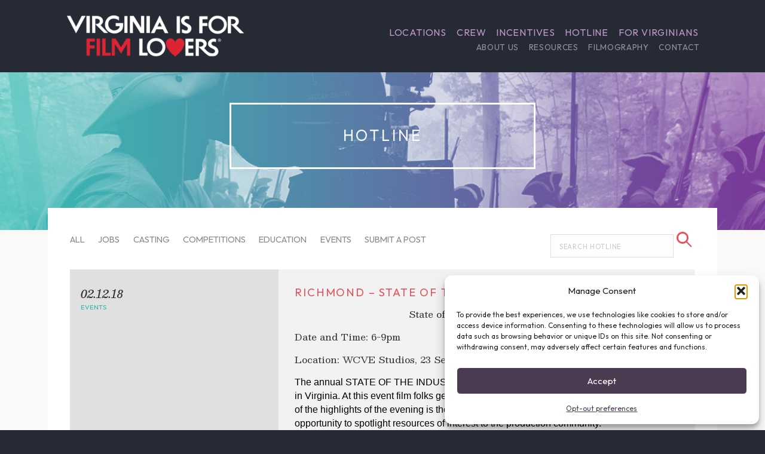

--- FILE ---
content_type: text/html; charset=utf-8
request_url: https://www.google.com/recaptcha/api2/anchor?ar=1&k=6LeHHZoUAAAAAP47NcG_trUdJzshzlUM_S5p-6aq&co=aHR0cHM6Ly93d3cuZmlsbS52aXJnaW5pYS5vcmc6NDQz&hl=en&v=PoyoqOPhxBO7pBk68S4YbpHZ&size=invisible&anchor-ms=20000&execute-ms=30000&cb=6k9wv7kfiea6
body_size: 48719
content:
<!DOCTYPE HTML><html dir="ltr" lang="en"><head><meta http-equiv="Content-Type" content="text/html; charset=UTF-8">
<meta http-equiv="X-UA-Compatible" content="IE=edge">
<title>reCAPTCHA</title>
<style type="text/css">
/* cyrillic-ext */
@font-face {
  font-family: 'Roboto';
  font-style: normal;
  font-weight: 400;
  font-stretch: 100%;
  src: url(//fonts.gstatic.com/s/roboto/v48/KFO7CnqEu92Fr1ME7kSn66aGLdTylUAMa3GUBHMdazTgWw.woff2) format('woff2');
  unicode-range: U+0460-052F, U+1C80-1C8A, U+20B4, U+2DE0-2DFF, U+A640-A69F, U+FE2E-FE2F;
}
/* cyrillic */
@font-face {
  font-family: 'Roboto';
  font-style: normal;
  font-weight: 400;
  font-stretch: 100%;
  src: url(//fonts.gstatic.com/s/roboto/v48/KFO7CnqEu92Fr1ME7kSn66aGLdTylUAMa3iUBHMdazTgWw.woff2) format('woff2');
  unicode-range: U+0301, U+0400-045F, U+0490-0491, U+04B0-04B1, U+2116;
}
/* greek-ext */
@font-face {
  font-family: 'Roboto';
  font-style: normal;
  font-weight: 400;
  font-stretch: 100%;
  src: url(//fonts.gstatic.com/s/roboto/v48/KFO7CnqEu92Fr1ME7kSn66aGLdTylUAMa3CUBHMdazTgWw.woff2) format('woff2');
  unicode-range: U+1F00-1FFF;
}
/* greek */
@font-face {
  font-family: 'Roboto';
  font-style: normal;
  font-weight: 400;
  font-stretch: 100%;
  src: url(//fonts.gstatic.com/s/roboto/v48/KFO7CnqEu92Fr1ME7kSn66aGLdTylUAMa3-UBHMdazTgWw.woff2) format('woff2');
  unicode-range: U+0370-0377, U+037A-037F, U+0384-038A, U+038C, U+038E-03A1, U+03A3-03FF;
}
/* math */
@font-face {
  font-family: 'Roboto';
  font-style: normal;
  font-weight: 400;
  font-stretch: 100%;
  src: url(//fonts.gstatic.com/s/roboto/v48/KFO7CnqEu92Fr1ME7kSn66aGLdTylUAMawCUBHMdazTgWw.woff2) format('woff2');
  unicode-range: U+0302-0303, U+0305, U+0307-0308, U+0310, U+0312, U+0315, U+031A, U+0326-0327, U+032C, U+032F-0330, U+0332-0333, U+0338, U+033A, U+0346, U+034D, U+0391-03A1, U+03A3-03A9, U+03B1-03C9, U+03D1, U+03D5-03D6, U+03F0-03F1, U+03F4-03F5, U+2016-2017, U+2034-2038, U+203C, U+2040, U+2043, U+2047, U+2050, U+2057, U+205F, U+2070-2071, U+2074-208E, U+2090-209C, U+20D0-20DC, U+20E1, U+20E5-20EF, U+2100-2112, U+2114-2115, U+2117-2121, U+2123-214F, U+2190, U+2192, U+2194-21AE, U+21B0-21E5, U+21F1-21F2, U+21F4-2211, U+2213-2214, U+2216-22FF, U+2308-230B, U+2310, U+2319, U+231C-2321, U+2336-237A, U+237C, U+2395, U+239B-23B7, U+23D0, U+23DC-23E1, U+2474-2475, U+25AF, U+25B3, U+25B7, U+25BD, U+25C1, U+25CA, U+25CC, U+25FB, U+266D-266F, U+27C0-27FF, U+2900-2AFF, U+2B0E-2B11, U+2B30-2B4C, U+2BFE, U+3030, U+FF5B, U+FF5D, U+1D400-1D7FF, U+1EE00-1EEFF;
}
/* symbols */
@font-face {
  font-family: 'Roboto';
  font-style: normal;
  font-weight: 400;
  font-stretch: 100%;
  src: url(//fonts.gstatic.com/s/roboto/v48/KFO7CnqEu92Fr1ME7kSn66aGLdTylUAMaxKUBHMdazTgWw.woff2) format('woff2');
  unicode-range: U+0001-000C, U+000E-001F, U+007F-009F, U+20DD-20E0, U+20E2-20E4, U+2150-218F, U+2190, U+2192, U+2194-2199, U+21AF, U+21E6-21F0, U+21F3, U+2218-2219, U+2299, U+22C4-22C6, U+2300-243F, U+2440-244A, U+2460-24FF, U+25A0-27BF, U+2800-28FF, U+2921-2922, U+2981, U+29BF, U+29EB, U+2B00-2BFF, U+4DC0-4DFF, U+FFF9-FFFB, U+10140-1018E, U+10190-1019C, U+101A0, U+101D0-101FD, U+102E0-102FB, U+10E60-10E7E, U+1D2C0-1D2D3, U+1D2E0-1D37F, U+1F000-1F0FF, U+1F100-1F1AD, U+1F1E6-1F1FF, U+1F30D-1F30F, U+1F315, U+1F31C, U+1F31E, U+1F320-1F32C, U+1F336, U+1F378, U+1F37D, U+1F382, U+1F393-1F39F, U+1F3A7-1F3A8, U+1F3AC-1F3AF, U+1F3C2, U+1F3C4-1F3C6, U+1F3CA-1F3CE, U+1F3D4-1F3E0, U+1F3ED, U+1F3F1-1F3F3, U+1F3F5-1F3F7, U+1F408, U+1F415, U+1F41F, U+1F426, U+1F43F, U+1F441-1F442, U+1F444, U+1F446-1F449, U+1F44C-1F44E, U+1F453, U+1F46A, U+1F47D, U+1F4A3, U+1F4B0, U+1F4B3, U+1F4B9, U+1F4BB, U+1F4BF, U+1F4C8-1F4CB, U+1F4D6, U+1F4DA, U+1F4DF, U+1F4E3-1F4E6, U+1F4EA-1F4ED, U+1F4F7, U+1F4F9-1F4FB, U+1F4FD-1F4FE, U+1F503, U+1F507-1F50B, U+1F50D, U+1F512-1F513, U+1F53E-1F54A, U+1F54F-1F5FA, U+1F610, U+1F650-1F67F, U+1F687, U+1F68D, U+1F691, U+1F694, U+1F698, U+1F6AD, U+1F6B2, U+1F6B9-1F6BA, U+1F6BC, U+1F6C6-1F6CF, U+1F6D3-1F6D7, U+1F6E0-1F6EA, U+1F6F0-1F6F3, U+1F6F7-1F6FC, U+1F700-1F7FF, U+1F800-1F80B, U+1F810-1F847, U+1F850-1F859, U+1F860-1F887, U+1F890-1F8AD, U+1F8B0-1F8BB, U+1F8C0-1F8C1, U+1F900-1F90B, U+1F93B, U+1F946, U+1F984, U+1F996, U+1F9E9, U+1FA00-1FA6F, U+1FA70-1FA7C, U+1FA80-1FA89, U+1FA8F-1FAC6, U+1FACE-1FADC, U+1FADF-1FAE9, U+1FAF0-1FAF8, U+1FB00-1FBFF;
}
/* vietnamese */
@font-face {
  font-family: 'Roboto';
  font-style: normal;
  font-weight: 400;
  font-stretch: 100%;
  src: url(//fonts.gstatic.com/s/roboto/v48/KFO7CnqEu92Fr1ME7kSn66aGLdTylUAMa3OUBHMdazTgWw.woff2) format('woff2');
  unicode-range: U+0102-0103, U+0110-0111, U+0128-0129, U+0168-0169, U+01A0-01A1, U+01AF-01B0, U+0300-0301, U+0303-0304, U+0308-0309, U+0323, U+0329, U+1EA0-1EF9, U+20AB;
}
/* latin-ext */
@font-face {
  font-family: 'Roboto';
  font-style: normal;
  font-weight: 400;
  font-stretch: 100%;
  src: url(//fonts.gstatic.com/s/roboto/v48/KFO7CnqEu92Fr1ME7kSn66aGLdTylUAMa3KUBHMdazTgWw.woff2) format('woff2');
  unicode-range: U+0100-02BA, U+02BD-02C5, U+02C7-02CC, U+02CE-02D7, U+02DD-02FF, U+0304, U+0308, U+0329, U+1D00-1DBF, U+1E00-1E9F, U+1EF2-1EFF, U+2020, U+20A0-20AB, U+20AD-20C0, U+2113, U+2C60-2C7F, U+A720-A7FF;
}
/* latin */
@font-face {
  font-family: 'Roboto';
  font-style: normal;
  font-weight: 400;
  font-stretch: 100%;
  src: url(//fonts.gstatic.com/s/roboto/v48/KFO7CnqEu92Fr1ME7kSn66aGLdTylUAMa3yUBHMdazQ.woff2) format('woff2');
  unicode-range: U+0000-00FF, U+0131, U+0152-0153, U+02BB-02BC, U+02C6, U+02DA, U+02DC, U+0304, U+0308, U+0329, U+2000-206F, U+20AC, U+2122, U+2191, U+2193, U+2212, U+2215, U+FEFF, U+FFFD;
}
/* cyrillic-ext */
@font-face {
  font-family: 'Roboto';
  font-style: normal;
  font-weight: 500;
  font-stretch: 100%;
  src: url(//fonts.gstatic.com/s/roboto/v48/KFO7CnqEu92Fr1ME7kSn66aGLdTylUAMa3GUBHMdazTgWw.woff2) format('woff2');
  unicode-range: U+0460-052F, U+1C80-1C8A, U+20B4, U+2DE0-2DFF, U+A640-A69F, U+FE2E-FE2F;
}
/* cyrillic */
@font-face {
  font-family: 'Roboto';
  font-style: normal;
  font-weight: 500;
  font-stretch: 100%;
  src: url(//fonts.gstatic.com/s/roboto/v48/KFO7CnqEu92Fr1ME7kSn66aGLdTylUAMa3iUBHMdazTgWw.woff2) format('woff2');
  unicode-range: U+0301, U+0400-045F, U+0490-0491, U+04B0-04B1, U+2116;
}
/* greek-ext */
@font-face {
  font-family: 'Roboto';
  font-style: normal;
  font-weight: 500;
  font-stretch: 100%;
  src: url(//fonts.gstatic.com/s/roboto/v48/KFO7CnqEu92Fr1ME7kSn66aGLdTylUAMa3CUBHMdazTgWw.woff2) format('woff2');
  unicode-range: U+1F00-1FFF;
}
/* greek */
@font-face {
  font-family: 'Roboto';
  font-style: normal;
  font-weight: 500;
  font-stretch: 100%;
  src: url(//fonts.gstatic.com/s/roboto/v48/KFO7CnqEu92Fr1ME7kSn66aGLdTylUAMa3-UBHMdazTgWw.woff2) format('woff2');
  unicode-range: U+0370-0377, U+037A-037F, U+0384-038A, U+038C, U+038E-03A1, U+03A3-03FF;
}
/* math */
@font-face {
  font-family: 'Roboto';
  font-style: normal;
  font-weight: 500;
  font-stretch: 100%;
  src: url(//fonts.gstatic.com/s/roboto/v48/KFO7CnqEu92Fr1ME7kSn66aGLdTylUAMawCUBHMdazTgWw.woff2) format('woff2');
  unicode-range: U+0302-0303, U+0305, U+0307-0308, U+0310, U+0312, U+0315, U+031A, U+0326-0327, U+032C, U+032F-0330, U+0332-0333, U+0338, U+033A, U+0346, U+034D, U+0391-03A1, U+03A3-03A9, U+03B1-03C9, U+03D1, U+03D5-03D6, U+03F0-03F1, U+03F4-03F5, U+2016-2017, U+2034-2038, U+203C, U+2040, U+2043, U+2047, U+2050, U+2057, U+205F, U+2070-2071, U+2074-208E, U+2090-209C, U+20D0-20DC, U+20E1, U+20E5-20EF, U+2100-2112, U+2114-2115, U+2117-2121, U+2123-214F, U+2190, U+2192, U+2194-21AE, U+21B0-21E5, U+21F1-21F2, U+21F4-2211, U+2213-2214, U+2216-22FF, U+2308-230B, U+2310, U+2319, U+231C-2321, U+2336-237A, U+237C, U+2395, U+239B-23B7, U+23D0, U+23DC-23E1, U+2474-2475, U+25AF, U+25B3, U+25B7, U+25BD, U+25C1, U+25CA, U+25CC, U+25FB, U+266D-266F, U+27C0-27FF, U+2900-2AFF, U+2B0E-2B11, U+2B30-2B4C, U+2BFE, U+3030, U+FF5B, U+FF5D, U+1D400-1D7FF, U+1EE00-1EEFF;
}
/* symbols */
@font-face {
  font-family: 'Roboto';
  font-style: normal;
  font-weight: 500;
  font-stretch: 100%;
  src: url(//fonts.gstatic.com/s/roboto/v48/KFO7CnqEu92Fr1ME7kSn66aGLdTylUAMaxKUBHMdazTgWw.woff2) format('woff2');
  unicode-range: U+0001-000C, U+000E-001F, U+007F-009F, U+20DD-20E0, U+20E2-20E4, U+2150-218F, U+2190, U+2192, U+2194-2199, U+21AF, U+21E6-21F0, U+21F3, U+2218-2219, U+2299, U+22C4-22C6, U+2300-243F, U+2440-244A, U+2460-24FF, U+25A0-27BF, U+2800-28FF, U+2921-2922, U+2981, U+29BF, U+29EB, U+2B00-2BFF, U+4DC0-4DFF, U+FFF9-FFFB, U+10140-1018E, U+10190-1019C, U+101A0, U+101D0-101FD, U+102E0-102FB, U+10E60-10E7E, U+1D2C0-1D2D3, U+1D2E0-1D37F, U+1F000-1F0FF, U+1F100-1F1AD, U+1F1E6-1F1FF, U+1F30D-1F30F, U+1F315, U+1F31C, U+1F31E, U+1F320-1F32C, U+1F336, U+1F378, U+1F37D, U+1F382, U+1F393-1F39F, U+1F3A7-1F3A8, U+1F3AC-1F3AF, U+1F3C2, U+1F3C4-1F3C6, U+1F3CA-1F3CE, U+1F3D4-1F3E0, U+1F3ED, U+1F3F1-1F3F3, U+1F3F5-1F3F7, U+1F408, U+1F415, U+1F41F, U+1F426, U+1F43F, U+1F441-1F442, U+1F444, U+1F446-1F449, U+1F44C-1F44E, U+1F453, U+1F46A, U+1F47D, U+1F4A3, U+1F4B0, U+1F4B3, U+1F4B9, U+1F4BB, U+1F4BF, U+1F4C8-1F4CB, U+1F4D6, U+1F4DA, U+1F4DF, U+1F4E3-1F4E6, U+1F4EA-1F4ED, U+1F4F7, U+1F4F9-1F4FB, U+1F4FD-1F4FE, U+1F503, U+1F507-1F50B, U+1F50D, U+1F512-1F513, U+1F53E-1F54A, U+1F54F-1F5FA, U+1F610, U+1F650-1F67F, U+1F687, U+1F68D, U+1F691, U+1F694, U+1F698, U+1F6AD, U+1F6B2, U+1F6B9-1F6BA, U+1F6BC, U+1F6C6-1F6CF, U+1F6D3-1F6D7, U+1F6E0-1F6EA, U+1F6F0-1F6F3, U+1F6F7-1F6FC, U+1F700-1F7FF, U+1F800-1F80B, U+1F810-1F847, U+1F850-1F859, U+1F860-1F887, U+1F890-1F8AD, U+1F8B0-1F8BB, U+1F8C0-1F8C1, U+1F900-1F90B, U+1F93B, U+1F946, U+1F984, U+1F996, U+1F9E9, U+1FA00-1FA6F, U+1FA70-1FA7C, U+1FA80-1FA89, U+1FA8F-1FAC6, U+1FACE-1FADC, U+1FADF-1FAE9, U+1FAF0-1FAF8, U+1FB00-1FBFF;
}
/* vietnamese */
@font-face {
  font-family: 'Roboto';
  font-style: normal;
  font-weight: 500;
  font-stretch: 100%;
  src: url(//fonts.gstatic.com/s/roboto/v48/KFO7CnqEu92Fr1ME7kSn66aGLdTylUAMa3OUBHMdazTgWw.woff2) format('woff2');
  unicode-range: U+0102-0103, U+0110-0111, U+0128-0129, U+0168-0169, U+01A0-01A1, U+01AF-01B0, U+0300-0301, U+0303-0304, U+0308-0309, U+0323, U+0329, U+1EA0-1EF9, U+20AB;
}
/* latin-ext */
@font-face {
  font-family: 'Roboto';
  font-style: normal;
  font-weight: 500;
  font-stretch: 100%;
  src: url(//fonts.gstatic.com/s/roboto/v48/KFO7CnqEu92Fr1ME7kSn66aGLdTylUAMa3KUBHMdazTgWw.woff2) format('woff2');
  unicode-range: U+0100-02BA, U+02BD-02C5, U+02C7-02CC, U+02CE-02D7, U+02DD-02FF, U+0304, U+0308, U+0329, U+1D00-1DBF, U+1E00-1E9F, U+1EF2-1EFF, U+2020, U+20A0-20AB, U+20AD-20C0, U+2113, U+2C60-2C7F, U+A720-A7FF;
}
/* latin */
@font-face {
  font-family: 'Roboto';
  font-style: normal;
  font-weight: 500;
  font-stretch: 100%;
  src: url(//fonts.gstatic.com/s/roboto/v48/KFO7CnqEu92Fr1ME7kSn66aGLdTylUAMa3yUBHMdazQ.woff2) format('woff2');
  unicode-range: U+0000-00FF, U+0131, U+0152-0153, U+02BB-02BC, U+02C6, U+02DA, U+02DC, U+0304, U+0308, U+0329, U+2000-206F, U+20AC, U+2122, U+2191, U+2193, U+2212, U+2215, U+FEFF, U+FFFD;
}
/* cyrillic-ext */
@font-face {
  font-family: 'Roboto';
  font-style: normal;
  font-weight: 900;
  font-stretch: 100%;
  src: url(//fonts.gstatic.com/s/roboto/v48/KFO7CnqEu92Fr1ME7kSn66aGLdTylUAMa3GUBHMdazTgWw.woff2) format('woff2');
  unicode-range: U+0460-052F, U+1C80-1C8A, U+20B4, U+2DE0-2DFF, U+A640-A69F, U+FE2E-FE2F;
}
/* cyrillic */
@font-face {
  font-family: 'Roboto';
  font-style: normal;
  font-weight: 900;
  font-stretch: 100%;
  src: url(//fonts.gstatic.com/s/roboto/v48/KFO7CnqEu92Fr1ME7kSn66aGLdTylUAMa3iUBHMdazTgWw.woff2) format('woff2');
  unicode-range: U+0301, U+0400-045F, U+0490-0491, U+04B0-04B1, U+2116;
}
/* greek-ext */
@font-face {
  font-family: 'Roboto';
  font-style: normal;
  font-weight: 900;
  font-stretch: 100%;
  src: url(//fonts.gstatic.com/s/roboto/v48/KFO7CnqEu92Fr1ME7kSn66aGLdTylUAMa3CUBHMdazTgWw.woff2) format('woff2');
  unicode-range: U+1F00-1FFF;
}
/* greek */
@font-face {
  font-family: 'Roboto';
  font-style: normal;
  font-weight: 900;
  font-stretch: 100%;
  src: url(//fonts.gstatic.com/s/roboto/v48/KFO7CnqEu92Fr1ME7kSn66aGLdTylUAMa3-UBHMdazTgWw.woff2) format('woff2');
  unicode-range: U+0370-0377, U+037A-037F, U+0384-038A, U+038C, U+038E-03A1, U+03A3-03FF;
}
/* math */
@font-face {
  font-family: 'Roboto';
  font-style: normal;
  font-weight: 900;
  font-stretch: 100%;
  src: url(//fonts.gstatic.com/s/roboto/v48/KFO7CnqEu92Fr1ME7kSn66aGLdTylUAMawCUBHMdazTgWw.woff2) format('woff2');
  unicode-range: U+0302-0303, U+0305, U+0307-0308, U+0310, U+0312, U+0315, U+031A, U+0326-0327, U+032C, U+032F-0330, U+0332-0333, U+0338, U+033A, U+0346, U+034D, U+0391-03A1, U+03A3-03A9, U+03B1-03C9, U+03D1, U+03D5-03D6, U+03F0-03F1, U+03F4-03F5, U+2016-2017, U+2034-2038, U+203C, U+2040, U+2043, U+2047, U+2050, U+2057, U+205F, U+2070-2071, U+2074-208E, U+2090-209C, U+20D0-20DC, U+20E1, U+20E5-20EF, U+2100-2112, U+2114-2115, U+2117-2121, U+2123-214F, U+2190, U+2192, U+2194-21AE, U+21B0-21E5, U+21F1-21F2, U+21F4-2211, U+2213-2214, U+2216-22FF, U+2308-230B, U+2310, U+2319, U+231C-2321, U+2336-237A, U+237C, U+2395, U+239B-23B7, U+23D0, U+23DC-23E1, U+2474-2475, U+25AF, U+25B3, U+25B7, U+25BD, U+25C1, U+25CA, U+25CC, U+25FB, U+266D-266F, U+27C0-27FF, U+2900-2AFF, U+2B0E-2B11, U+2B30-2B4C, U+2BFE, U+3030, U+FF5B, U+FF5D, U+1D400-1D7FF, U+1EE00-1EEFF;
}
/* symbols */
@font-face {
  font-family: 'Roboto';
  font-style: normal;
  font-weight: 900;
  font-stretch: 100%;
  src: url(//fonts.gstatic.com/s/roboto/v48/KFO7CnqEu92Fr1ME7kSn66aGLdTylUAMaxKUBHMdazTgWw.woff2) format('woff2');
  unicode-range: U+0001-000C, U+000E-001F, U+007F-009F, U+20DD-20E0, U+20E2-20E4, U+2150-218F, U+2190, U+2192, U+2194-2199, U+21AF, U+21E6-21F0, U+21F3, U+2218-2219, U+2299, U+22C4-22C6, U+2300-243F, U+2440-244A, U+2460-24FF, U+25A0-27BF, U+2800-28FF, U+2921-2922, U+2981, U+29BF, U+29EB, U+2B00-2BFF, U+4DC0-4DFF, U+FFF9-FFFB, U+10140-1018E, U+10190-1019C, U+101A0, U+101D0-101FD, U+102E0-102FB, U+10E60-10E7E, U+1D2C0-1D2D3, U+1D2E0-1D37F, U+1F000-1F0FF, U+1F100-1F1AD, U+1F1E6-1F1FF, U+1F30D-1F30F, U+1F315, U+1F31C, U+1F31E, U+1F320-1F32C, U+1F336, U+1F378, U+1F37D, U+1F382, U+1F393-1F39F, U+1F3A7-1F3A8, U+1F3AC-1F3AF, U+1F3C2, U+1F3C4-1F3C6, U+1F3CA-1F3CE, U+1F3D4-1F3E0, U+1F3ED, U+1F3F1-1F3F3, U+1F3F5-1F3F7, U+1F408, U+1F415, U+1F41F, U+1F426, U+1F43F, U+1F441-1F442, U+1F444, U+1F446-1F449, U+1F44C-1F44E, U+1F453, U+1F46A, U+1F47D, U+1F4A3, U+1F4B0, U+1F4B3, U+1F4B9, U+1F4BB, U+1F4BF, U+1F4C8-1F4CB, U+1F4D6, U+1F4DA, U+1F4DF, U+1F4E3-1F4E6, U+1F4EA-1F4ED, U+1F4F7, U+1F4F9-1F4FB, U+1F4FD-1F4FE, U+1F503, U+1F507-1F50B, U+1F50D, U+1F512-1F513, U+1F53E-1F54A, U+1F54F-1F5FA, U+1F610, U+1F650-1F67F, U+1F687, U+1F68D, U+1F691, U+1F694, U+1F698, U+1F6AD, U+1F6B2, U+1F6B9-1F6BA, U+1F6BC, U+1F6C6-1F6CF, U+1F6D3-1F6D7, U+1F6E0-1F6EA, U+1F6F0-1F6F3, U+1F6F7-1F6FC, U+1F700-1F7FF, U+1F800-1F80B, U+1F810-1F847, U+1F850-1F859, U+1F860-1F887, U+1F890-1F8AD, U+1F8B0-1F8BB, U+1F8C0-1F8C1, U+1F900-1F90B, U+1F93B, U+1F946, U+1F984, U+1F996, U+1F9E9, U+1FA00-1FA6F, U+1FA70-1FA7C, U+1FA80-1FA89, U+1FA8F-1FAC6, U+1FACE-1FADC, U+1FADF-1FAE9, U+1FAF0-1FAF8, U+1FB00-1FBFF;
}
/* vietnamese */
@font-face {
  font-family: 'Roboto';
  font-style: normal;
  font-weight: 900;
  font-stretch: 100%;
  src: url(//fonts.gstatic.com/s/roboto/v48/KFO7CnqEu92Fr1ME7kSn66aGLdTylUAMa3OUBHMdazTgWw.woff2) format('woff2');
  unicode-range: U+0102-0103, U+0110-0111, U+0128-0129, U+0168-0169, U+01A0-01A1, U+01AF-01B0, U+0300-0301, U+0303-0304, U+0308-0309, U+0323, U+0329, U+1EA0-1EF9, U+20AB;
}
/* latin-ext */
@font-face {
  font-family: 'Roboto';
  font-style: normal;
  font-weight: 900;
  font-stretch: 100%;
  src: url(//fonts.gstatic.com/s/roboto/v48/KFO7CnqEu92Fr1ME7kSn66aGLdTylUAMa3KUBHMdazTgWw.woff2) format('woff2');
  unicode-range: U+0100-02BA, U+02BD-02C5, U+02C7-02CC, U+02CE-02D7, U+02DD-02FF, U+0304, U+0308, U+0329, U+1D00-1DBF, U+1E00-1E9F, U+1EF2-1EFF, U+2020, U+20A0-20AB, U+20AD-20C0, U+2113, U+2C60-2C7F, U+A720-A7FF;
}
/* latin */
@font-face {
  font-family: 'Roboto';
  font-style: normal;
  font-weight: 900;
  font-stretch: 100%;
  src: url(//fonts.gstatic.com/s/roboto/v48/KFO7CnqEu92Fr1ME7kSn66aGLdTylUAMa3yUBHMdazQ.woff2) format('woff2');
  unicode-range: U+0000-00FF, U+0131, U+0152-0153, U+02BB-02BC, U+02C6, U+02DA, U+02DC, U+0304, U+0308, U+0329, U+2000-206F, U+20AC, U+2122, U+2191, U+2193, U+2212, U+2215, U+FEFF, U+FFFD;
}

</style>
<link rel="stylesheet" type="text/css" href="https://www.gstatic.com/recaptcha/releases/PoyoqOPhxBO7pBk68S4YbpHZ/styles__ltr.css">
<script nonce="WkQcQ2oD7jumUFdYAusU_Q" type="text/javascript">window['__recaptcha_api'] = 'https://www.google.com/recaptcha/api2/';</script>
<script type="text/javascript" src="https://www.gstatic.com/recaptcha/releases/PoyoqOPhxBO7pBk68S4YbpHZ/recaptcha__en.js" nonce="WkQcQ2oD7jumUFdYAusU_Q">
      
    </script></head>
<body><div id="rc-anchor-alert" class="rc-anchor-alert"></div>
<input type="hidden" id="recaptcha-token" value="[base64]">
<script type="text/javascript" nonce="WkQcQ2oD7jumUFdYAusU_Q">
      recaptcha.anchor.Main.init("[\x22ainput\x22,[\x22bgdata\x22,\x22\x22,\[base64]/[base64]/[base64]/KE4oMTI0LHYsdi5HKSxMWihsLHYpKTpOKDEyNCx2LGwpLFYpLHYpLFQpKSxGKDE3MSx2KX0scjc9ZnVuY3Rpb24obCl7cmV0dXJuIGx9LEM9ZnVuY3Rpb24obCxWLHYpe04odixsLFYpLFZbYWtdPTI3OTZ9LG49ZnVuY3Rpb24obCxWKXtWLlg9KChWLlg/[base64]/[base64]/[base64]/[base64]/[base64]/[base64]/[base64]/[base64]/[base64]/[base64]/[base64]\\u003d\x22,\[base64]\x22,\[base64]/Cjy3Do8ORw7MpbMOrwqJna8KBb8KPw48Ew4DDksKFfy3ClsKPw4jDh8OCwrjCmcKUQTM4w4Q8WEvDsMKowrfClcOtw5bCisO6wrPChSPDjEZVwrzDisKyAwV7SDjDgRxhwobCkMKuwq/Dqn/CscKlw5Bhw7HCosKzw5BqeMOawojCgAbDjjjDg3BkfjLCuXMzfQI4wrFXWcOwVCwXYAXDrcO7w599w4Jww4jDrQnDsnjDosKfwoDCrcK5wrQ5EMO8asOzNUJxAsKmw6nCuSlWPWnDg8KaV33Cg8KTwqESw5jCthvCvFzCol7CrVfChcOSRcK8TcOBGsOKGsK/Lnchw40Cwo1uS8OKGcOOCBwbworCpcKiwrDDohtlw6cbw4HCmcKcwqomcsOkw5nCtBXCuVjDkMK/w5FzQsKDwowXw7jDtcKgwo3CqirChiIJIcO0woR1bMKGCcKhdw9ySFd9w5DDpcKPX1c4WsOLwrgBw68uw5EYHQpVSj8eEcKAZ8OZwqrDnMKJwqvCq2vDnMOjBcKpC8KvAcKjw7TDvcKMw7LCjDDCiS4bO09gXGvDhMOJYsOtMsKDAsKUwpMyAFhCWk7ClR/CpWhSwpzDlk5gZMKBwpvDs8KywpJew5t3worDi8K/wqTClcOAMcKNw5/[base64]/w6nDhBRjGMKHw6pSwp/DiMKsw57DtWEGw7bCrcKgwqxMwpBCDMOXw6HCt8KqDcO5CsK8wqzCo8Kmw71kw6DCjcKJw6lyZcK4VsOvNcOJw47Cu17CkcOvFXvDuXnCj38uwqrCk8KsJ8OXwqAFwq0cB3JJwrgKDcKxw6AzYkUBwqUgwoHDnUjCqcKZPnMfw5nCqy9NIcOYwr7DgsOswozCjC/DhcK3ehp9wqzDnXR1F8OPwocEwpjCpcOaw75Kw7FDwqXCskQQZB7CrMOsPRZRw7nCisKYGTZGwq/CimrChigRMQ3CgkoQEjjCgFPCoRdeIF3DlMO9w4vCjCzCnkclKcOdw7UbJcOUwpMcwoLCkcKENw5rwrvCm3fCtyLDvELCqSkBY8O1EsOvwpsqw7rDshZ+wpDCssKpw5bCnADCjDVqHzrClsOiw4gFG0tiVMK+w6HDkg3DvARtUz/DnsKtw7DCr8OXZMO8w6fCoRkrw6d8XycjD1HDpsOTWMKfw45Uw5rCuFDDkmbDoVpIR8Ktb0wPRXREU8K4BcOZw5/DsTTDmMKXwpN3wr7DqhzDpsOLdcOkK8O1AmpqS2Agw5AXQVTCq8OhUTkEw7zDm0p3WMOfVGfDsz/DmUMGIsOIEQzDpcObwobDgWhOwrvDtzxEC8ORBnYLZXHCvsKHwrlSLRrDqMOUw63Cs8Kpw5YQwozCocO9w5nDnTnDjsKrw6jDmx7CnMKyw6XDg8O2DF/DksKzCsKbwq8zWsKDDcOvCcKoEWoIwq8XSMOrHEzDvWnDnVvCqsOtQjnChlvCt8OqwpbDh0nCocO3wrE2FWEmwo5Vw5QbwoLCtcKzScKfCsKbO1fClcKITcOUY0JMwpfDkMKbwqPDhsK/w7DDh8Knw6kywp3Ct8OlWsO3KMOWw71PwosZwqAiKEnDhsOKT8OEwo8Ww4VOwpslDQFfw4pIw4djEsKDLl0dwrDDtcOTwq/Dj8KZYV/DqG/DgHzDlnvCn8OWMMOCPFLDjMOMNsOcw5V0OH3Ds1TDtUTCozI1w7PCgjsew6jCmcK6wqAHwqxVBADDpsKuwoV/[base64]/UcOiLlDDocKvNcKDwrfChSp3w7PDlXTCixzCk8OXw7/DiMOjwo8dw68bNiMywqcaUAlNwrjDuMO5EsKbw7nCrsK4w7kkAsKpDjxWw4khA8Kyw4EGw6drUcKDwrl1w7YJwqDCvcOKOC/Dtx3CoMO+w5PCuVhgDsO8w7DDqQwTUljCgGsfw4QsDMO9w4l8Wn3DocK5SDQWw6lgLcOxw4vDjMOTL8OgT8Kyw5/DncKlRCVgwpo8XMK8RMOewpLDlVbCq8OEw6LCtgU4L8OfdwLCi10xw6VBKmkMwrDDuEwYw77DosOkw7AHA8Knw7rDq8OlPcKPwqnCjcOpw6jCgjbCkSZEX2rDpsKPI35YwpnDiMK8wrdow4bDmsO3wqvCk0BIeU0rwo8cwrXCqBsnw6g/[base64]/Dvz3DpsOiw6A+w5nDmcKzwoDDnWjDvMOVwp7DgsOFw68KKhvCtG/DiisqM3rDhmwnw5E8w6zDgFLCr0XCv8KSwrLCogQEwp/CucKswrMQWcOVwp1gM1PDkmd9SsKpw5NWw7TCsMOiw7nDrMOKIjnDncKQwqLCtw7DrcKvPsKdw4XClcKGwoXCuhECGMKxbm1yw6tfwqgowoM/w6tbw77Dn1xRMsO2wrB0wol3A1Ilwq/DiBTCvsKhwpHCnxzDssOxw7nDn8OVQ2gWIxdSCG1cK8OFw73CgMKQw5drNno4GMKSw4cjaVLDk2FKe13Dmgx7Cn4kwqnDoMKADx4yw4Zew4RhwprDtl3DscOBLXvDo8OKw7J+w4w1wpk/w7/CvidpHcOES8Kuwrpqw5UcI8O5FCgmDUHCjAjDgMOQwrjDuVtxw43CkF/Dl8KFL0/DkcKnIsOHw5xEGEHDuSUqYkPCr8K+PsKMwpMvwo5SMgpxw5/CoMKENcKkwp9XwoPCmsOnWsOGfH8fwpJ6M8KswozCjUnCtcOeRMOgalLDtFdwBsOKwrxEw5PDssOGJ3ZfJV5nwp98w7ACCcK2w6c/wpTDj2dzwoXClFxgw5fCkVJBScO8w7PDtMKjw7jDmi9SABXCr8OteA99cMKTCD3CvlXCvcOUdWDDsDUTOB7DlwHClcKLwpTDn8KeJUbCs3sPwoLCoTQQwqfCv8K9w7JowqLDp3FZWQjDqMOFw6dtMMOSwqzDgE/DisOdQB7Cjxoyw77CksK/wpwBwro1KcObKUVVTMKiwr4SNMOhV8Kgwq/CocK4wqzDpx17YcOQNcK+QyrCgU1nwrwjwocua8O3worCogfDsmJyFcKqSsKhwroWGXVDPykxc8K3woHCjBfDn8KvwozCmnAEOisQRhRmwqUyw4bDj1VZwpbCozjDt1fDgcOlOMO/MsKuwp5AfwTDpMKwbXTDosOEwrvDsErDt1JJwonDvzIUwqjCvz/DtsOCwpFOwozDqMKDw4BEwpUmwp15w5ExJ8KMAsO2Km/DjMOlKlwkb8KQw7ktw6PCl3rCsQRTw6bCnMOuw7xFJcKhNVnDn8O0K8OydCzDrnjCqMKUTwxGKBrDp8O1a0/[base64]/[base64]/Cowsew6zDgXTDlX7Ck3nDmiXCr08RwrvCvB7Dv8ORABcABcK+wp5jw5gtw5LDjRlnw65vNsO/[base64]/Cin7DhAZmw49lwqjCuV/Cj8KhZcOAwo7Cji1qwo/DtA15d8KBL3Akw5MLw4Myw7oCwqp5Q8K2FsO5f8OgWMOEbMOww6rDvE3CkVrCosKewpzCo8KsWWPDljI5wpPDhsO2wpvCj8OBOGBtwox6wojDuxIBXsOGw4jCpDo5wr8Dw6EUW8OqwqTCsX8sbBZKHcK9fsO+wpBmDMOydUbDjcKsFsOnF8OVwpUDQsO6RsKBw5lEZT/[base64]/[base64]/ClsK1w7Vgw6bDrHDCi37CtifDokRSwoTDqsOSwrMyfMO0w6nCvsOHw74YYMOtwq7CscOrE8OUbcOkwqBeGg0bwp/Dm17DhcKyWsORw5kWwrNeEMO1fMKaw7UYw55uFBbDjCAtw43CriZWwqYoF3zCg8OMwovDp1vDtwo2ZsO4dn/[base64]/CpMO0w4JHw4BXL05FTMKHwpwRw5oxwrkNbMKvwpN2wo5GMMO/KsOow6BDw6DCqXfChsK0w5LDqcO3ARUlKsOoZy3CqsKnwqFzwrLDlMOuF8Onwp/[base64]/DksKMGcO+w4nDnmBDw6fDr8O6SF3Ch8Kww7TCkywGOXBWw4Q3IMKkWi3CmgjDs8KMGMKFHMK8w7jDiw/CkMO3asKNw4/DosKYJcOgwrhsw7XDrRhfccKNwrhMI3TCrmbDjcOewpzDrMOnw5BHwqXCh1NCbMOGwrp5wp5/w7hYw4rCvMKVCcKLwoTDpcKNWGErRTTCoFV3K8ORwpgxWTYrY2rCt1/DvMOKwqE1aMKjwqkUTsOuwoXCkMKVfMO3w6tIwqYtwq3DsnnDlxvDv8OceMOhW8Kpw5XDoWV0MlU9w5fDn8O8VMKJw7EnN8OHIwPCn8K+w5/Cqi/CtcKzw5XCrsONFcKKTQFXbcKlQz4pwqtRw4TDmzhcwotUw48hQTnDkcKCw71sO8OUworCsg9dbMO1w4DDvX7DjwMCw5BHwrhUCcKVcWoww4XDhcOtD1pyw5UHw6LDjAZBw5XCkiM0VwnCkR4fRsK3w7bDvWshVcOoKmF5DMKjElgXw4DDkcOiKT/DtsKBw5PCgyUgwrXDicOgw4IUw7jDucOyN8O/KT58wrDDpSHCgncswrDCtzNewo7Dm8KwKFoUGMONKDNnM2nDjMKNVMKowp3DoMOzUFMdwp8+GMKKW8KJAMKLJ8K9NcOVw7rCq8O8HF/DkSYow4PDqsKQUMK6wp1Qw4LCpsKkL3lDUsKSwoXCjsOfRyBqScORwqVkwr/ComzCr8K5wp17XsKZU8OHJsKgwqjChsO8AUxcw7Yaw5YtwqPDknzCksKNMcOjw4XDn3kgwpFpw55rwrFtw6HDl3rCsSnDom1Pw4fCv8OpwpjDi1zChMOcw7/[base64]/DjMK2esOBw70vw644w5rDnsOKwoM1w4zDkWfCgMOVOsK4woIiAwIWGjzCtiwINRDDhx/Cl0wqwr4+w5rChREWasKoHsOgX8Klw53Dk1d7HU7CgsOtwoM7w7glwqTCl8K3wrNxfkgGLcKhesKmwqIbw6Ydwo0aE8Oxwq4Vwq4Lwrcrwr7CvsOvPcKwAwZWw7HDtMKKCcOFfCDCqcO7wrrCscKUwpkAYsK1wqzCrSHDmsOow7HDmcO1QMOMwpLCtcOnG8Kyw6/DusO8esOPwrdtMMO0wq7CksO2VcOsC8OvDi7CtGAyw5ctw7bCpcKfRMKWw7HDmwtFwpTCmcOqwplrZGjCgsOUdcOrwqPDonfDrAA/wrRxwrsIw7Y8FT3CoSABwqnCocKQTMOCJmrCtcKCwo4bw5PDoyJiwotYL1XCiTfCjSl7wqwfwrBNw5lZdV7ClMK9w60cfxNnWAoef1RGWcOLcSAxw5NOw5fCh8OrwrxAMm0Yw40vIjxXwqXDvsOOCVDCkhNcO8K/VVpyesOZw7bCncOjw7UTLsKqTHAFXMK8QMOJwqA8cMOYFDDCu8OewqrDv8OZOMOrbD3DhMKtwqbCpjvDo8KIw6Z/w4UVwp7DhcKSw6cMPC1SScKAw4oAw6jCixY6wq0mVsOLw4kHwqZwM8OLVsODwoLDvsKFXsKXwq4Iw4zDqMKjISRTP8KvDiPCkcOrwqV+w4BNwrcYwpvDiMOCUMOWw7DCuMKrwrMRYUrDisKYwojCicK/AWpkw6/DqMKYKWzDucOHwrvDo8Okw47CnsOww4Mhw47CisKWR8OxYcOHEhPDvHvCs8KIdgTCssORwoXDjcOsFkMBFlsOw6oUwoNKw5EXw4pUE23CvG/[base64]/CjGBcwpp2w419w4wFM3hewrE4LsObw4tbwpxzGgHCl8Opw5nDvsOXwog0XgTDnjI2EMOtRcKow5oMwrbCtsOYNMOAw6rDpEfDv1PCgHPCu1TDgMOSE3XDoVBoIljCtcOywobDk8K+wqbDmsO/wqTDgxVtdiVpwqnDnwsqa1cZNHcccMO2wpzCoDEKwp3DgRJ1wrQEV8KPMMOmwrLCncOTRB7CpcKXUUUGwrnDucOKGwkdw4BmUcKkwonDv8ODwqUzw4tZw5/CnsKxNMOkIFo0GMOGwp5QwoXCmcKmfMOJwprDkGTDtsKyCMKMXMKgw5dbw4PDlBBYw5HDl8KIw7XDvVjCosOZbMOpM39SYAMFUjh/[base64]/Cq0rDnsOCw5zCuQrDqMOXT8OucHjDncK7TsOqJj4HNcOlf8OmwonDkMKrT8OfwrTDqcKPAsOYw41xwpHDiMKew6s7D3zCl8Klw64aSsKZTmnDhMOkACTCkAo3WcOrGEPDrzhLN8OYTMK/dMKcUXJjWBIDwrnDol8CwoMRB8OPw7DCucOcw517w7RHwqfCt8OIKsOcw5twaQPDqsOJC8Owwq44w5gxw7PDqsOwwqcVwo/[base64]/OEJkYcOSwrJ/Fgc9XUZNw6UQw69QwoUzScOxw6UPNsKVwoQfwr7CncOhQ2YqITLDojpbw5vDrMKLLUgnwohUIMOlw6TCvmPDmRs3w7UlT8OhQ8KPfSTDiRrCicOHwpbDlMOGWTF4B3h0w7NHw6o1w47CucOQHWHDvMK1w6lBaB9zw64Yw5/Cm8O/w74pL8OrwpnDgSHDnyx2LcOrwpRDIMKNagrDrsOewrU3woXCssKBXTDDk8OKwoUMw7dxw47CnhU6YcK8EylxGEjCgsK1CxwgwoXClsKEOMOXw6jCoi0ZWcK2fcKew7LCkm0ua3fCjyYVZMK9IsKGw6JVLhnCisO5NChuXgBBTCYbCcOqOjzDlD/Dq3M0wpnDkCosw7tewr/CrEfDig4iNjvDu8O0GT3Drms9wprDqDfCh8OadcOnPwU9w5LDgUvDuGFhwrrDpcO3eMOXBsOvwqzDoMO/[base64]/TsOeZMOHw48ZDQtUQGbCrlbCoDPCtWBFJQDDhcKkwrrCoMOeZS3Dp2PCrcOawq/Cty7DuMKIw5ljIVzCnlNUa0TCl8OQfiBQw5jCrcOkeB51U8KBbW/[base64]/[base64]/[base64]/w4PDqUEXcMK8woVBPsONwofDmzzDhlvCvlw+U8Oxw6A0wpd5wo1/[base64]/e0DCpijDocOIRV9zZsKwOcKcwpnDhUFjwq3Cnh3DlDnDq8O8wqsXd2fClcK1URF3w7Y2wqIqwq/CusKEWh1NwrjCvcOtw7ccS0zDn8O3w5PCqGtLw5fDkcKcEDZLKsOGOMOvw7/[base64]/DqMKUVsKdwohzw5/CjCUgw70zw5/Ct8OBT0QMeWwcw7nCty3CgU/CiA7DjMO2FcKRw7zDjg/CicOBHCHDmRA0w75kXsKywrbDt8O/IcOgw7vCnsKFCVnCqkfClE7CmGXDplolw4IbGsO4XsO7wpcCIMK3w67CgsKsw4pIUmzDvMKCRXFtNMOxR8OZVinCqW/[base64]/CjRfCsMOoasKhwqVQwqLCu8OWwrTDucO7NlFSFH/DpVAAwoPDhSp7FMKkG8OywrbDp8O7w6TDkcKhwrhqSMOzwrHDoMKhfsK/[base64]/w77DlEUvw4JVMRfCscOEwp3DhnfCp1PCsMKowrV5wrgcw5IwwoQuw4DDnxApU8O4TsOpw7HCtDpxw7sgwpgrM8O8wq/CkDHCgcKeG8OmTcKHwqHDl1vDgDhAwo7CtMKLw4Anwo1tw6vCsMO5dh/DpGVdGkbClgnCnxLClzlGPD7DpsKEJjx/wo/Dg2nCu8OVQcKfS2l5U8KbWsKYw7vCsnDCl8KwL8OrwrnChcOQw5ICBnTCqMK3w5N6w6vDvsKEPsKrcsONwpPDu8K2wr0IYsOiT8OGTsOYwoAgw4NwZmF5fTHCqcK/TW/Dr8OpwpZNw7HDh8K2a2DDvktRwp3CqjgQGWI4ccKCVMKaY21uw4fDuGYQw6/CrhYFLsKtbFbDq8OowrR7wp5vwolyw7TCpMKswovDnmPCqGZYw7d4bMOEE2vDvcO4PsOtFhPDjQYBw6vDi2LChsOewrrCrkZkIFnDosKPw65zL8KCwqd6wpbDkDPDnQkUw5saw6d8w7/DiQBHw4U4HsK1ezdkV3/[base64]/[base64]/wq8DYQ5mflTCim5iwrjDu8K/LMKkJcO8dCrChsK6w6XDgMKhw68GwqxFJwTClAPDl1dRwpTDlUMECmTDl3tGeSUcw7DDk8KJw59/w7PCscOMCcKDAcKuBcOVGUpJw5nDuhnChUzDowTCjR3CvsKDJMKReVM3XklUEcKHw4Znw445RcK7w7bCq3QNGCsAw5DClAQvfBrClRURwo3CqxgCAcKYaMKgwp7Dhm9Qwqkrwp7CusKPw5/[base64]/w61Vw7E3wq0dw4s0w4I8wqcCw5zDrlTCrRRLw6jDqk5XETQHXlwTwpt4F2sUU3XCoMOcw6fCi0zDj2LDqR7CsiQ+I0AsS8OKw4jDvx5RZcOOwqNtwoDDu8O7w5hGwrlkNcOiR8KoByXCocOcw79ZNMOOw7hEwpLDkSzDk8KtOS/CtlYKQirCv8OoSMKpw55AwofDoMKAw5bCncKpQMOiwpZpwq3ComjCrsKXwobDqMKwwolxwoBhZmlfwrt2MMOsSsKiwpU/[base64]/[base64]/DqyXCjsOnwprDlMOmODFOw43Ds8OcwoV+w5XCh8ODwoXDiMKeKUjDjkzCokjDulLCtsKUGEbDqV8Ec8Obw4IyE8OJQ8Ozw4k5w4/DilvDpwc4w6vCisKLw6AhY8KcOh8fI8OvOFLCsTzDmsO+exoOWcKLdhE4wo91e0fDn1kwClDCsMKRwokYdT/CpUTCqhHDlwYYwrNTw5rDmsKdwoHCp8Kvw7jDmmTCj8K8C3/CpsOwAMKUwqU8UcKkZcOtw60Cw78lITXDoSbDqG0NQ8KNHmbCpBjDmSpZbVN/[base64]/w6zDuMOadcOJw5rDoldLF8K+bGrDgW7CoWgCw6EJEcOWXsKrw77ComDCnWQ7FMKqwqVNV8Kiw5bDssK8w71Cb1BQwqvCosO0PT1QGGLCh1AhMMO2NcKceltPw7nCoDPCvcK1LsOYRsK0E8OvZsKqM8OBwrtfwr91ADnCkw4jLjrDqRHDs1U/w5EzDiVuajwaGSLCnMK2SsO7KsKRwoHDvwzCgwjDtsOEw4PDpXBXw6jCr8O6w4smBsKraMO/wpnClR7CiyrDsB8JVMKrQXHDqzIsKcKqwq1Bw5EcVMOpUC4nwonCnz82PAo7w7fClcKSJWrCoMOpwqrDrcOfw6UbDX5JwrLDucOhw70FL8KTwr3DtsKUMsKHw4TCv8KjwojCtXU0FsKSwphAw7RyB8Khw4PCu8K0LjHCicKRDxPCmMOzWhDCvMK/wqXDs0vDlBvCiMOnwpBdw4fCt8KqNCPDsxbCtHHCncOdw77DoBfDljAAw44kf8OOfcO/w47DgxfDngPDvT7DnDxxJn9Qwq4cwqXDhjcSEcK0JMORw5YQTRdXwpgjWkDDmQfDvcOfw4bDtcKzwq1Xwqpww6x0bMOpwqYswqLDkMKHw4AJw5fCnMKbfsObacOkJsOILTE5wpQ0w7s9E8OZwoE8cg7DhsO/EMKvfy7Cq8OIwo/DlALCrMK1w59IwrwSwqQEw6DCoRMbKMKIW2dGXcK4w7QkQgE/woPDmCHDkhMSw7TDuHLCrnDCsF0Gw543wo7DlV95EHzDqF3Cl8Kbw5tBw5s2OMOvw6jChE3Dv8KCw5lqw6bDjMO9w43ChSPDscKjw48xY8ORRn3ChcOIw4FnTGMtw6oYQcOfwojCuTjDicOQw4XCjDjCscO8bXDDsm/CthXCqg9KEMKMesO1SsKJXMK/w7I1QsK6bR9gw4B8O8KEw4bDrDIeOUNAdlUWwo7DvMK/w5IcccONGDY8SzBGYsKbE11zAh95VhFZwpptRcOzwrRzwqzCj8Oww79eISEWIMKow60mwqzDk8OCa8OEb8ODw4/ChMK9KXwSwrnCmsORFcK0QcO5woDCusKAwplpd1cWSMOeYwtuD1IPw5/CkMKyK1BTZCBBPcO5w499w4smwoU4w6IBwrDCh2IeVsODw4YLB8KiwqvDglE9w6/DtivClMKMYRnCgcOID2s7w7Z9wo56w6BFBMKDXcOYDWfCg8OfAMK4byQ6YsOLwqNqw5lDHcK/On4Bw4bCl3RzWsKrFk3CiVfDhsKJwqrCildIP8KCPcKAeznDg8O2bgPDpMOueVLCo8KrVl/ClcKKCi/CjDPChB3CiR7CjlLDrDdywrzCiMOiFsK5w5ggw5d6wqLCvMOSMndrBxV1wqXDm8K4w6YKwq3CqULCgwx0O0TCg8KERT/DocOCQkfCqMKTWWzCgj/DksOKVijCizHCt8OgwqlSL8OzLG46w4ldwovDnsKCwpc5WCcuw5TCvcKzDcOqw4nDp8OuwrskwoFObEdlfQbDqMKcWV7DkMOTw5XCjkTCsTPCp8OxE8OawpEFwrDCsS0oHTgbwq/DsCPDisO3w7XCjGJRwq8hw6cZScOOwonCr8OEL8KWw44jw60gwoMtQ00nGh3CvXjDp2TDkcOqAMKpDwIaw5JKa8OldToGw6jDhcKwGzHCocKVMVtpcMKMfcOePGDDrEMqwpsyDC/[base64]/Cu8KOw5cLwpZbIsOzSEhmw6nCjMO0dHxEaivCu8OINFfDmhNWXcORQcKbbwN+wp3Dg8OMw6rDlHNaB8Obw4PCucOPw5EUwow3w6lLwo7CkMOWQsOmZ8Ocw6Mbw50QC8OoA04Mw7nCrBs8w53CrjwxwprDpnTChH08w7HCrMO/wqwTFy7Du8OuwoMiK8O/dcKpw4sTFcOBNEQBLnHDusKLVcKDIsKsOlBqCsK+GMKibnJ1Gg3DosK3w6JMQMKdTnYVHDBMw67CrsOhflPDmSXDkw/Dhj/CgsOyw5QvLcOcw4LCjA7ChsKyVQbDlQw4CSIQe8K4TsOhf2HCoXF6w6YCBQ/DqsKww47CvsOxLxokw6jDsUwRTijCp8KYwrvCqMOGw4vDsMKLw7nDlMO4wqVUKU3CisKWcVUNDsOuw6wCw7vDhcO1w7fDuAzDpMKDwrbCocKjwrcBaMKhGnHClcKLc8KrZcOywqrDojJlwpVVwrsIcsKUTT/DosKMw4TCnHfDuMOPwrrDhsOxQzodw4rCsMK/wq/DlWtTw4YAQ8KQwrpwB8O3wqUswogdYCN4R3/CjWNnYAduw6tww6zDsMKywoPChQ0Qw4kSwqcLYAwawpDDssKqU8ONBcOtVcKqdTcrwpl5w43DhmTDnTjDr2wdIsKVwoZSB8OlwohOwqDDj2nDhmQhwqDDk8Kww4zCrsOQAcODwq7DsMK8wpJUfcOrKzNCwpDCkcKOw6/Dg0YrAGQ4EMK6ekLChcKdHxHDi8OqwrLDnsKew7/DsMOQDcOKwqXDm8O4UcKkfMKBwowVUWrCr2VEccKlw6DDjsKRWcOHfsOfw6IhUlzCrQrCgg5MPQVdXwxIEmcjwq4fw5oqwq/ClcK5KcKUwozDv1tJMF8/GcK9KSfDi8KBw4HDlsKfU1/[base64]/DpGFkEcOwIw7DvMOHw5NmPAlpwq8tw7kIMHnCgcKLdXFkOW4BwovCmcOuOnvCrijDvlhHaMKXVMOuwoAgwoXDh8Ouw4XCmcKGw406FMOpwq9zMcOew43CrV3Dl8OWwofCn1Z0w4HCuxXCjwrCi8O3VQfDtDVIw4HDmlY6w5nDksOyw7rDnB/Du8Oew5UDw4fDjXjCksOmNRN/wobDlW3DhsO1SMKnSMK2ByjCmgxNMsKVKcK2KDLDocOlw590WUzDvGJ1X8Kzw43DrMKhM8OeYsOsE8K4w4HCsW/DnU/Du8KISMO6wr9gwoTCggtmV2bDmTnChgtPdF1ZwrjDp33Dv8OULxzDg8KAO8K5D8KkVWnDlsK/w6HDpsO1UDDCtj/[base64]/w7vDgMOBwp/Dh13CkAHCoQ7Cn8O+W8OJf8OJUMOYwr/[base64]/HCbDkAluw5HDnjBxw5lUYWdiw5sBw71Mw57CsMKDUsKqeRYnw681MMKGw5rCgMOsb23DqVAMw7hgw4fDp8O5Q1DClMOsLVPDssKewpTClsOPw4bDrMKrYsOCB3PDscKpUsK1woI+Hy/DusOgwpM5Z8K2wpzChEYIX8K9dMKiw6LCjsOONAnClcKYJMO7w5fDoALCkTPDksKPTgYEwp/Cq8OKPTJIw5lvwq96CMOMwqsRF8KIwrDDtinCqVAlE8Kmw6zCrT1nw77CoAdPw4tKw7IQw7UkbHLDthXCuWbDqMOJQ8ORPsKhwoXCv8OxwqRwwqPCs8K8G8O1w6JRwp18VDQZABw8w5vCocKKHRvDncKrUMOqI8KABDXCm8OMwpnDtUw4bC/DoMKnRMO0wqM8QxbDjWd+w5vDlwfCqlnDtsOkVcOoYnHDg3nCnz7Di8KFw6bCi8OPwpzDhHkvwoDDgMOfPcOew60HTcKzX8K0w789XsKTwrhUesKDw7TDjzwEIijCrMOpaGh2w6NLwoDCt8KUFcKswpVBw4TCkMOYMVkJV8K2BMOqwqfDp1/CqsKkw43CuMOtGMOCwp7DlsKZDzTCvcKWIMOhwq8FJz0HKMORw7FeCcKpwo3CtQTDkMKLACTDjWrDrMKwDcKhw57DjMK3w5Zaw6UDw6oMw748wpvDo31Tw7LDosOxWWUVw6xowociw6MVw5FHJ8KVwr/Chwh1NMKpOsO7w6HDjsKxOSnCmXzChsOFK8KwdkfDp8O+wrTDtsO4YVXDrmc2wow/w6vCtnZWw4JtZVzDncK7WsKJwp/[base64]/w6XChkRREsKObADDrsK+w6nDkMOhfwFGDcKsaGfCqyclw4PCk8Kjd8OIwpbDjQ7Cvg7Dg3LDjSbCm8Kgw7vDp8KCw6IjwqzDq0XDkMK0Di90w7Eiw5XDuMOmwoHCg8OGwq1EwoTDt8OlD2DCulvDi1NhT8O8XcOCOGRTGzPDuAYRw7gqwr/Dl08two82wopVCg/Dk8KkwoXDg8OGSsOiH8O2UV/DtgzCtUnCp8KJE3TCgMKTLDEAw4TCjGrCkcKtwobDvDDCkAg/wrUabMOla3EVwpgqIQ7DncKkwqVNw6gpWgHDu0VqwrATwpbCrknCocKpwpx5bxvDtRrDuMKjKMK/[base64]/YznCrMONwr3DkMOUwrDDhcKLFzzDjR9mwqAqSsKjFsO0SCPCqjEjXTZXwrfCi2NfUVpPWcKyJMK8wplkwoVob8K8YBbDkUrCtcKrT0jDrzFmHcOZw4LCo2vDnsKFw49LYTDDlcOGwoXDtlsIw7jDjV/DmsK5w7fCtifDuQrDnMKZw4l1N8KRPMK/[base64]/wpIAaMOHOSjCqEwpVF/[base64]/CoRc2B8K8w6vDtSjDtGXDkcKjUFDDmTXCuMOvbEvCnXJhV8K/[base64]/Ds8OhPMOPfMK9w5oNwrvCnT9WJUfCqAtJOTTDmsObwrjCnsOUwq7CssOowqjCg3lNw5fDhMKlw7vDnXtvM8ODXhQxU3/[base64]/CvsKWwo/DtjEBwqPCjcKCw7d5BcKzwpB/w5/DpELCmcK9woTCl3o/[base64]/Ch2puw785wrbDqsK/[base64]/Cj8KVFGUwwqlgw6QhBsOCWMKww5PCkMOwwoLCr8KSw4Q6amXCkmQXd3YAw49CCsKjw6NLwqREwo7DlMKJdMKaHWnCsifDj17ClMKqYVIrwo3CmsOXdRvDjlUWwqfCsMKdw7/DsXIXwrk6M0vCpcOlwp9awqJywp9lwqzChj3Dq8OUYhXDv0oSPB7Dl8O7w7vCqMKJd1ldw5HDq8OVwptPw5YBw6BHOCXDkE/DhMKSwpbDr8KDwrIPwqjChWPCilJDw6fCvMKhV01Mw50fw47CvVALasOuCcOgccOvEsOswrfDmnbDscOnwrjDhQgJCcKFecO5GzHCiQxbbsONc8Kxwp/CkyMgbnbDvsK4wprDg8OqwqoIOC7DqCDCrX0fEnhrwoBWMsOUw6/DiMOkwqDCssOgwobDqcKjccK4w5Q4FMK4Cg0QZ0fCgcO7wocRwpYrw7InS8OYw5HDlxdqw70GR0wKwr5XwpcTGMKtKsKdwp7Ci8Ouwq5jw7TCr8OawozDnMOhVw/CrQvDmAAdcWxfOWnCucOtUMOAYMKYLsK6M8OzScOvKMOVw77CjRgIZsK3MWs4w6fDhDvChMOnw6zCjy/DvUgCw7hjw5HCoRwlwrbCgsKVwo/Dtm/DlXzDrSLCtE8Aw5nCvWcQE8KDfyjDlsOEAcKCwqHCmxZLecKuEh3CrUbCt0wdwotiwr/CtA/Cgg3DgQ/CuxFkbsOWdcK1H8OUBiHDpcOPw6pzw4DCisKAwrTCnsOOw4jCmsKwwrnCo8OCw5o3MkhbWCnCgsOKL3gywqllw6FowrPDhArCqsOFCmDCsy7Cr1XDlExLagzCkj0MRhM7w4YWw7JsNjXCusOlwqvDqMOWI0xBw6h/[base64]/amHDv8Kmw6YEw7fCicKFw6xWKMKNGsKuwqjCksO+wo1Dw5oxIMKTwo3ChsOYHsK5w4g0QMK+woYvZTDDv2/DmsOjQ8KqbsKUw6vCiTwpA8KvdMKowoc9w4drw4QSw4VALcKeT2fCnVp5w6MaAH1zCl7CqcKTwpgUWMO4w6DDpcOJw7xbRGRcNMOmw5xZw59fEQcFQkvCk8K6R3/[base64]/DsUwyw4XDvcK5wqV1Z8KUcmbCiMO7TXTDjTEUw5p3wrgOJVLCpmtew4TCqcKSwotqw7Eowo/[base64]/[base64]/wqIiw7/CqcKFdsOBw5zDjV1TwqHDrwg+w75TwqTCgk02w5PDpcO7w7tyDsKaScOvYBbCozdFdTB2KcORW8Ogw70/DBLDhzDCmyjDvcOpwoDDhhw/[base64]/DmsKew4HClsK3w4guwp7CsXVSw5rCs8K3w6DCuMOyw5HDtDwqwqFLw4TCjsOpwonDk13CsMO+w6pINiAGPnrDuH9BWjzDqz/DkSVcacK6wo7Du3DCrVVbGcKYwoYQK8KhHRfCgcK5wqRvHMOsJArCj8O8wo3DhcO0wq7CkQrDgn0hUEsDwrzDscO4PsKWcmh/d8O8w6Zcw63CqMO3wozCtsK6w4PDqsKzAB3Co3QHw6d0w6nChMKNJBnDvBNMwqYBw7zDvcO+wo/[base64]/[base64]/[base64]/Di3nCm8Ktw5sFw4MSw7VdHcKxw7bCsELCpy/CgxdDH8KTBsKsDFoUw64xSsO/wqQowqFAWsKEw6Uzw7t+dMOzw7hdIsOUCcOWw4Awwq82E8OmwptCR0h2S1N3w6QZLzXDiklRwozDgF7DqsK3IzbCjcKVw5PDlsO2wqFIwohIO2EeNi0qKsOMw5hmZ2gfw6ZtQsKPw4/DpMKsaE7DhMK1w5lVDS3CvAJtw4h7wp5YHsKYwpTCkAIUQsOiw6QcwqfDjxPCssOHG8KdP8OMJXvDrB3Cj8O1w7LCi0sPdsORw7LDk8O4CSrCvsOkwpUbwoHDssOkHsOuwr/ClMKhwpXCs8OWw7jCm8OvU8Oew5/DrGpZI0/CuMKyw7fDrMOSKCc7NMKWRUxewp89w6XDlMOdwrbCo07Co1cMw4VzIsKUI8OKRcKFwokywrbDvGISw5ZDw7vDosKcw6UYw5RewqbDqcO9fRwKwqhHNMKqSMOfUcOdTgjDtRclfsOmwp7DisONwq0hw4gkwoZmwq87wplHWkHDo15RUB/Dn8K7w4c9ZsO0wrwqwrbCqwbCm3JTw4vDrMK/wqAtw5VFOMOCwrlePGMWEMO8UjfCrhDCk8ONw4FCwq1zw6jCsUrCvD08fHZDMMOFw6vCtMOswoN/[base64]/w6TChA1QU8OywovDtcKtw78mwrF0QMOoQEPDiTHDsMOWwqjDnMOnwo9VwqbDk0DCsCHCjsKzw594X1ZHakDCk3DCiF/[base64]/Kk/[base64]/CiMK+Uydgwp/DpMOBw5ogwrHDusKUw59Db10Ew7Y5w43Ci8KydcOUwpwrbsK3w4QVJMOIw6BBPizDhnzCpCbDhcKxRsKqw43Cim0lw7kPwoltwpdawqwfw4JcwqNUw6/CtyTDkRrCtE/DnUJIw4kiXMK4wqc3DRpCQgwGw5I+wrFbwoXDjEJqU8OnacOwV8KEw5HDk0EcHcOUw73DpcKMwo7DjcOuw4vDvX0DwoYVTlXCjsK7w4JNT8KSXXdNwoZ5cMOewr/ClGIxwofDu2TDuMOww7QKMBHDi8Klw6MYfSrDssOoIMONacKww7xXw4tmeAPDh8K/[base64]/CoiTCp8OjQ8KPwqbCjsONGkADacOtw7wCXVMZw4ZLIhTCisOHAMKIwps6e8Kjw4QJwofDk8OQw4/DmsOKwprCucKbF1rCtToYwo7DohPCsT/CoMKhHMOpw7BYfcKjw4NWY8Ojw6d9emUjw5ZUw7LCtsKjw6nDrcOYQBYNZsOuwqDCpWfCr8ODWMKfwpDDrsOlw5HCvDjDnsOKwpVaP8O5WEFdO8OvdULDpV87c8OENcKnwoBAP8Omwp7DlBkyOG8Fw5cjwqrDncOPwpnCm8K5Ul1KUMOTw6Ytwp/DlXxLfsOewqrCl8KgQhRwFcK/w7RQwoLDjcKba1zDqFnDm8KvwrJ/wq3CmsOaVcKHOFvDk8OjElbCtcOEwrDCvcKGwrNEw4TCl8KlSsK0FsKkQX7DjsOUX8OuwqQYQl9lw7bDocOIOWQ1BMKFw60Qw4fChMOJNsKjw5sfw6NcZFMUwoQKw4BmdDpiw4lxwojCvcKFw5/CjcOzMRvDl0HDosKWw6N4wpFXwrcMw4EYw6JPwrnDrMK5QcKqdcOMXlghwoDDqMOMw77CgsOPwrt4w6XCt8KgUTcKL8KaAcOnDlVHwq7DmsOvNsOLeDYKw4XCqWfCoUpvJ8KId2xPwpLCrcKGw67DnWp2wpEbwojDvH/CijHCtMKRwojCjy4fSsKZwrzDiAXCuz5ow5Jcw6/CjMOqE38ww5gtwo7Cr8O2wpsSfGbCksKfX8O/[base64]/DkMOwVwsSRz7Cpj7DicONZSzCrgrDsMK0fMKGw4YQw7bCmMOhwpN+w6XDtBBNwrrDoi/CqgPDoMOXw4EDVxzCv8KUwp/CoxrDosK8T8OOw4omCMObRErCnsKAw4/Cr1rDpRl8w4BGT0caahI/[base64]/DoVlzQsKaworDt8Kcw701X0RBwooAWw/[base64]\\u003d\x22],null,[\x22conf\x22,null,\x226LeHHZoUAAAAAP47NcG_trUdJzshzlUM_S5p-6aq\x22,0,null,null,null,0,[21,125,63,73,95,87,41,43,42,83,102,105,109,121],[1017145,855],0,null,null,null,null,0,null,0,null,700,1,null,0,\[base64]/76lBhnEnQkZnOKMAhk\\u003d\x22,0,0,null,null,1,null,0,1,null,null,null,0],\x22https://www.film.virginia.org:443\x22,null,[3,1,1],null,null,null,1,3600,[\x22https://www.google.com/intl/en/policies/privacy/\x22,\x22https://www.google.com/intl/en/policies/terms/\x22],\x22pkiuMDxeH+n7p4OG2VUWgT92G0f/k/XiV9QSbklvlbE\\u003d\x22,1,0,null,1,1768730549740,0,0,[194,105,22,38],null,[96],\x22RC-rLRBPNobz6U7iA\x22,null,null,null,null,null,\x220dAFcWeA44eR1MZMccYzOt7DksqlNzd-HAVhd_WZpkrf5UrpJQoWt3UUQxICZKYrN2KuEuN3CbL--hy7mVes3wJ7F3FhZti-7qBA\x22,1768813349765]");
    </script></body></html>